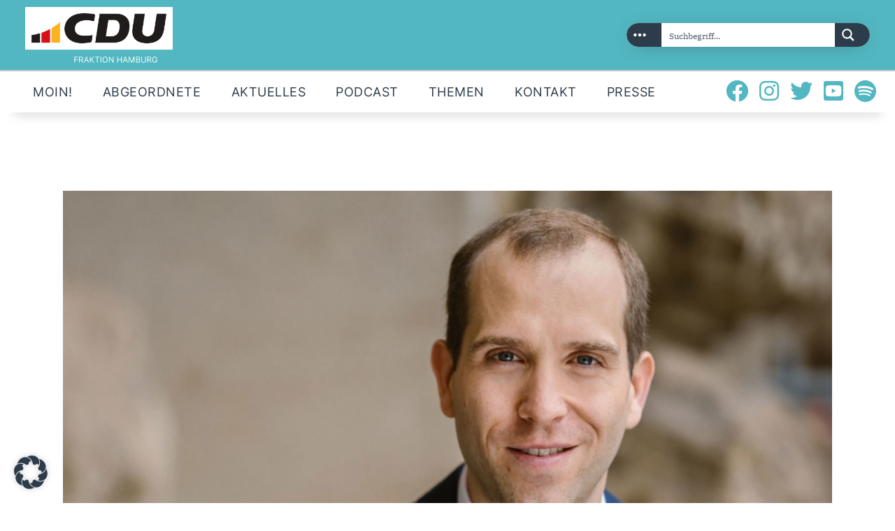

--- FILE ---
content_type: text/css
request_url: https://cduhh.de/wp-content/uploads/useanyfont/uaf.css
body_size: 712
content:
				@font-face {
					font-family: 'ibmplexserif-regular';
					src: url('/wp-content/uploads/useanyfont/6931Ibmplexserif-regular.woff2') format('woff2'),
						url('/wp-content/uploads/useanyfont/6931Ibmplexserif-regular.woff') format('woff');
					  font-display: auto;
				}

				.ibmplexserif-regular{font-family: 'ibmplexserif-regular' !important;}

						@font-face {
					font-family: 'inter-extrabold';
					src: url('/wp-content/uploads/useanyfont/7361Inter-extrabold.woff2') format('woff2'),
						url('/wp-content/uploads/useanyfont/7361Inter-extrabold.woff') format('woff');
					  font-display: auto;
				}

				.inter-extrabold{font-family: 'inter-extrabold' !important;}

						@font-face {
					font-family: 'inter-regular';
					src: url('/wp-content/uploads/useanyfont/614Inter-regular.woff2') format('woff2'),
						url('/wp-content/uploads/useanyfont/614Inter-regular.woff') format('woff');
					  font-display: auto;
				}

				.inter-regular{font-family: 'inter-regular' !important;}

						@font-face {
					font-family: 'ibmplexserif-bold';
					src: url('/wp-content/uploads/useanyfont/847IBMPlexSerif-Bold.woff2') format('woff2'),
						url('/wp-content/uploads/useanyfont/847IBMPlexSerif-Bold.woff') format('woff');
					  font-display: auto;
				}

				.ibmplexserif-bold{font-family: 'ibmplexserif-bold' !important;}

						@font-face {
					font-family: 'inter-bold';
					src: url('/wp-content/uploads/useanyfont/3602Inter-bold.woff2') format('woff2'),
						url('/wp-content/uploads/useanyfont/3602Inter-bold.woff') format('woff');
					  font-display: auto;
				}

				.inter-bold{font-family: 'inter-bold' !important;}

						body, p, blockquote, li{
					font-family: 'ibmplexserif-regular' !important;
				}
						.sc_button_text, .sc_layouts_menu_nav > li, .menu-hauptmenue-container li a, .menu-hauptmenue-container li span, #menu-hauptmenue li a, #menu-hauptmenue li span, .menu-mobile-container li a, .menu-mobile-container li span, #menu-mobile li a, #menu-mobile li span, .menu-partei-container li a, .menu-partei-container li span, #menu-partei li a, #menu-partei li span{
					font-family: 'inter-regular' !important;
				}
						h1, h2, h3, h4, h5, h6, .entry-title, body.single-post .entry-title, body.page .entry-title, body.category .entry-title, .widget-title{
					font-family: 'inter-extrabold' !important;
				}
						.sc_button.sc_button_size_extra_small{
					font-family: 'inter-regular' !important;
				}
						.scheme_default .sc_button_default.color_style_link2, .scheme_default .sc_button.color_style_link2:not(.sc_button_simple):not(.sc_button_bordered):not(.sc_button_bg_image){
					font-family: 'inter-regular' !important;
				}
						.sc_item_descr{
					font-family: 'inter-regular' !important;
				}
						.sc_item_subtitle{
					font-family: 'inter-extrabold' !important;
				}
						.ff-loadmore-wrapper .ff-btn{
					font-family: 'inter-regular' !important;
				}
						.post_meta .post_meta_item, .post_meta .vc_inline-link{
					font-family: 'inter-regular' !important;
				}
						.scheme_default .post_info .post_info_item{
					font-family: 'inter-regular' !important;
				}
						.scheme_default .widget_contacts .contacts_info span a, .scheme_default .widget_contacts .contacts_info>div>a, .scheme_default .widget_contacts .contacts_info>a{
					font-family: 'inter-regular' !important;
				}
						.widget_contacts .contacts_info span, .widget_contacts .contacts_info > div > a, .widget_contacts .contacts_info > a{
					font-family: 'inter-regular' !important;
				}
						b, strong{
					font-family: 'ibmplexserif-bold' !important;
				}
		

--- FILE ---
content_type: text/css
request_url: https://cduhh.de/wp-content/uploads/elementor/css/post-7477.css
body_size: 1716
content:
.elementor-7477 .elementor-element.elementor-element-36af42eb > .elementor-container > .elementor-column > .elementor-widget-wrap{align-content:center;align-items:center;}.elementor-7477 .elementor-element.elementor-element-36af42eb:not(.elementor-motion-effects-element-type-background), .elementor-7477 .elementor-element.elementor-element-36af42eb > .elementor-motion-effects-container > .elementor-motion-effects-layer{background-color:#52B7C1;}.elementor-7477 .elementor-element.elementor-element-36af42eb > .elementor-container{min-height:100px;}.elementor-7477 .elementor-element.elementor-element-36af42eb{transition:background 0.3s, border 0.3s, border-radius 0.3s, box-shadow 0.3s;margin-top:0px;margin-bottom:0px;padding:0% 2% 0% 2%;z-index:100;}.elementor-7477 .elementor-element.elementor-element-36af42eb > .elementor-background-overlay{transition:background 0.3s, border-radius 0.3s, opacity 0.3s;}.elementor-7477 .elementor-element.elementor-element-60e8e399 > .elementor-element-populated{margin:1% 0% 1% 0%;--e-column-margin-right:0%;--e-column-margin-left:0%;}.elementor-7477 .elementor-element.elementor-element-5c611838 > .elementor-widget-container{margin:0px 0px 0px 0px;}.elementor-7477 .elementor-element.elementor-element-5c611838 .logo_image{max-height:80px;}.elementor-bc-flex-widget .elementor-7477 .elementor-element.elementor-element-a04e3b8.elementor-column .elementor-widget-wrap{align-items:center;}.elementor-7477 .elementor-element.elementor-element-a04e3b8.elementor-column.elementor-element[data-element_type="column"] > .elementor-widget-wrap.elementor-element-populated{align-content:center;align-items:center;}.elementor-7477 .elementor-element.elementor-element-a04e3b8 > .elementor-element-populated{margin:0px 0px 0px 0px;--e-column-margin-right:0px;--e-column-margin-left:0px;}.elementor-7477 .elementor-element.elementor-element-67099cb2 > .elementor-widget-container{margin:0px 0px 0px 0px;}.elementor-7477 .elementor-element.elementor-element-621bc7a1 > .elementor-container > .elementor-column > .elementor-widget-wrap{align-content:center;align-items:center;}.elementor-7477 .elementor-element.elementor-element-621bc7a1:not(.elementor-motion-effects-element-type-background), .elementor-7477 .elementor-element.elementor-element-621bc7a1 > .elementor-motion-effects-container > .elementor-motion-effects-layer{background-color:#FFFFFF;}.elementor-7477 .elementor-element.elementor-element-621bc7a1{border-style:solid;border-width:2px 0px 0px 0px;border-color:#BEC1C7;box-shadow:0px 25px 15px -20px rgba(0, 0, 0, 0.13);transition:background 0.3s, border 0.3s, border-radius 0.3s, box-shadow 0.3s;margin-top:0px;margin-bottom:0px;padding:0% 2% 0% 2%;z-index:90;}.elementor-7477 .elementor-element.elementor-element-621bc7a1 > .elementor-background-overlay{transition:background 0.3s, border-radius 0.3s, opacity 0.3s;}.elementor-bc-flex-widget .elementor-7477 .elementor-element.elementor-element-200e16fc.elementor-column .elementor-widget-wrap{align-items:center;}.elementor-7477 .elementor-element.elementor-element-200e16fc.elementor-column.elementor-element[data-element_type="column"] > .elementor-widget-wrap.elementor-element-populated{align-content:center;align-items:center;}.elementor-7477 .elementor-element.elementor-element-200e16fc > .elementor-element-populated{margin:0px 0px 0px 0px;--e-column-margin-right:0px;--e-column-margin-left:0px;}.elementor-7477 .elementor-element.elementor-element-200e16fc > .elementor-element-populated.elementor-column-wrap{padding:0px 0px 0px 0px;}.elementor-7477 .elementor-element.elementor-element-200e16fc > .elementor-element-populated.elementor-widget-wrap{padding:0px 0px 0px 0px;}.elementor-7477 .elementor-element.elementor-element-5c2fde02{width:100%;max-width:100%;align-self:center;}.elementor-7477 .elementor-element.elementor-element-5c2fde02 > .elementor-widget-container{margin:0px 0px 0px 0px;padding:0px 0px 0px 0px;}.elementor-7477 .elementor-element.elementor-element-543e3219 > .elementor-element-populated{margin:0px 0px 0px 0px;--e-column-margin-right:0px;--e-column-margin-left:0px;}.elementor-7477 .elementor-element.elementor-element-543e3219 > .elementor-element-populated.elementor-column-wrap{padding:0px 0px 0px 0px;}.elementor-7477 .elementor-element.elementor-element-543e3219 > .elementor-element-populated.elementor-widget-wrap{padding:0px 0px 0px 0px;}.elementor-7477 .elementor-element.elementor-element-779de158{--grid-template-columns:repeat(0, auto);width:var( --container-widget-width, 139.098% );max-width:139.098%;--container-widget-width:139.098%;--container-widget-flex-grow:0;--icon-size:32px;--grid-column-gap:10px;--grid-row-gap:0px;}.elementor-7477 .elementor-element.elementor-element-779de158 .elementor-widget-container{text-align:right;}.elementor-7477 .elementor-element.elementor-element-779de158 > .elementor-widget-container{margin:0px 0px 0px 0px;padding:0px 0px 0px 0px;}.elementor-7477 .elementor-element.elementor-element-779de158 .elementor-social-icon{background-color:#FFFFFF;--icon-padding:0em;}.elementor-7477 .elementor-element.elementor-element-779de158 .elementor-social-icon i{color:#52B7C1;}.elementor-7477 .elementor-element.elementor-element-779de158 .elementor-social-icon svg{fill:#52B7C1;}.elementor-7477 .elementor-element.elementor-element-779de158 .elementor-social-icon:hover{background-color:#FFFFFF;}.elementor-7477 .elementor-element.elementor-element-779de158 .elementor-social-icon:hover i{color:#FFA600;}.elementor-7477 .elementor-element.elementor-element-779de158 .elementor-social-icon:hover svg{fill:#FFA600;}.elementor-7477 .elementor-element.elementor-element-4baad85d:not(.elementor-motion-effects-element-type-background), .elementor-7477 .elementor-element.elementor-element-4baad85d > .elementor-motion-effects-container > .elementor-motion-effects-layer{background-color:#52B7C1;}.elementor-7477 .elementor-element.elementor-element-4baad85d{border-style:solid;border-width:2px 0px 0px 0px;border-color:#D9D9D9;box-shadow:0px 25px 15px -20px rgba(0, 0, 0, 0.13);transition:background 0.3s, border 0.3s, border-radius 0.3s, box-shadow 0.3s;margin-top:10px;margin-bottom:10px;padding:0% 0% 0% 0%;}.elementor-7477 .elementor-element.elementor-element-4baad85d > .elementor-background-overlay{transition:background 0.3s, border-radius 0.3s, opacity 0.3s;}.elementor-bc-flex-widget .elementor-7477 .elementor-element.elementor-element-85b3ffe.elementor-column .elementor-widget-wrap{align-items:center;}.elementor-7477 .elementor-element.elementor-element-85b3ffe.elementor-column.elementor-element[data-element_type="column"] > .elementor-widget-wrap.elementor-element-populated{align-content:center;align-items:center;}.elementor-7477 .elementor-element.elementor-element-85b3ffe.elementor-column > .elementor-widget-wrap{justify-content:center;}.elementor-7477 .elementor-element.elementor-element-85b3ffe > .elementor-element-populated{margin:2% 0% 4% 0%;--e-column-margin-right:0%;--e-column-margin-left:0%;}.elementor-7477 .elementor-element.elementor-element-5d9b7ab2 > .elementor-widget-container{margin:0px 0px 0px 0px;padding:0px 0px 0px 0px;}.elementor-7477 .elementor-element.elementor-element-5d9b7ab2 .logo_image{max-height:60px;}.elementor-7477 .elementor-element.elementor-element-694e68ce .elementor-menu-toggle{margin:0 auto;background-color:#FFFFFF;border-width:0px;border-radius:0px;}.elementor-7477 .elementor-element.elementor-element-694e68ce .elementor-nav-menu--dropdown a:hover,
					.elementor-7477 .elementor-element.elementor-element-694e68ce .elementor-nav-menu--dropdown a:focus,
					.elementor-7477 .elementor-element.elementor-element-694e68ce .elementor-nav-menu--dropdown a.elementor-item-active,
					.elementor-7477 .elementor-element.elementor-element-694e68ce .elementor-nav-menu--dropdown a.highlighted{background-color:#2D3C4B;}.elementor-7477 .elementor-element.elementor-element-694e68ce .elementor-nav-menu--dropdown a.elementor-item-active{background-color:#52B7C1;}.elementor-7477 .elementor-element.elementor-element-694e68ce .elementor-nav-menu--dropdown .elementor-item, .elementor-7477 .elementor-element.elementor-element-694e68ce .elementor-nav-menu--dropdown  .elementor-sub-item{font-family:"inter-regular", Sans-serif;}.elementor-7477 .elementor-element.elementor-element-694e68ce .elementor-nav-menu--main > .elementor-nav-menu > li > .elementor-nav-menu--dropdown, .elementor-7477 .elementor-element.elementor-element-694e68ce .elementor-nav-menu__container.elementor-nav-menu--dropdown{margin-top:20px !important;}.elementor-7477 .elementor-element.elementor-element-694e68ce div.elementor-menu-toggle{color:#2D3C4B;}.elementor-7477 .elementor-element.elementor-element-694e68ce div.elementor-menu-toggle svg{fill:#2D3C4B;}.elementor-7477 .elementor-element.elementor-element-694e68ce div.elementor-menu-toggle:hover, .elementor-7477 .elementor-element.elementor-element-694e68ce div.elementor-menu-toggle:focus{color:#52B7C1;}.elementor-7477 .elementor-element.elementor-element-694e68ce div.elementor-menu-toggle:hover svg, .elementor-7477 .elementor-element.elementor-element-694e68ce div.elementor-menu-toggle:focus svg{fill:#52B7C1;}.elementor-7477 .elementor-element.elementor-element-694e68ce{--nav-menu-icon-size:40px;}.elementor-7477 .elementor-element.elementor-element-51ae7947 > .elementor-background-overlay{opacity:0;}.elementor-7477 .elementor-element.elementor-element-58d16ed6:not(.elementor-motion-effects-element-type-background) > .elementor-widget-wrap, .elementor-7477 .elementor-element.elementor-element-58d16ed6 > .elementor-widget-wrap > .elementor-motion-effects-container > .elementor-motion-effects-layer{background-color:#2D3C4B;background-image:url("https://cduhh.de/wp-content/uploads/2023/11/AdobeStock_158751583-min.jpg");background-position:center center;background-size:cover;}.elementor-7477 .elementor-element.elementor-element-58d16ed6 > .elementor-element-populated >  .elementor-background-overlay{background-color:#2D3C4B;opacity:0.5;}.elementor-7477 .elementor-element.elementor-element-58d16ed6 > .elementor-element-populated{transition:background 0.3s, border 0.3s, border-radius 0.3s, box-shadow 0.3s;}.elementor-7477 .elementor-element.elementor-element-58d16ed6 > .elementor-element-populated > .elementor-background-overlay{transition:background 0.3s, border-radius 0.3s, opacity 0.3s;}.elementor-7477 .elementor-element.elementor-element-208f19f8 > .elementor-widget-container{background-color:#2D3C4B25;padding:5em 1em 5em 1em;}@media(max-width:1024px){.elementor-7477 .elementor-element.elementor-element-36af42eb{margin-top:0px;margin-bottom:0px;padding:0px 20px 0px 20px;}.elementor-bc-flex-widget .elementor-7477 .elementor-element.elementor-element-60e8e399.elementor-column .elementor-widget-wrap{align-items:center;}.elementor-7477 .elementor-element.elementor-element-60e8e399.elementor-column.elementor-element[data-element_type="column"] > .elementor-widget-wrap.elementor-element-populated{align-content:center;align-items:center;}.elementor-7477 .elementor-element.elementor-element-60e8e399.elementor-column > .elementor-widget-wrap{justify-content:flex-start;}.elementor-7477 .elementor-element.elementor-element-60e8e399 > .elementor-element-populated{margin:0px 0px 0px 0px;--e-column-margin-right:0px;--e-column-margin-left:0px;}.elementor-7477 .elementor-element.elementor-element-60e8e399 > .elementor-element-populated.elementor-column-wrap{padding:0px 0px 0px 0px;}.elementor-7477 .elementor-element.elementor-element-60e8e399 > .elementor-element-populated.elementor-widget-wrap{padding:0px 0px 0px 0px;}.elementor-7477 .elementor-element.elementor-element-a04e3b8.elementor-column > .elementor-widget-wrap{justify-content:flex-end;}.elementor-7477 .elementor-element.elementor-element-a04e3b8 > .elementor-element-populated.elementor-column-wrap{padding:0px 0px 0px 0px;}.elementor-7477 .elementor-element.elementor-element-a04e3b8 > .elementor-element-populated.elementor-widget-wrap{padding:0px 0px 0px 0px;}.elementor-7477 .elementor-element.elementor-element-621bc7a1{padding:10px 10px 10px 10px;}.elementor-7477 .elementor-element.elementor-element-4baad85d{margin-top:0px;margin-bottom:0px;padding:0px 0px 0px 0px;}.elementor-7477 .elementor-element.elementor-element-5d9b7ab2 > .elementor-widget-container{margin:0px 0px 0px 0px;padding:0px 0px 0px 0px;}}@media(max-width:767px){.elementor-7477 .elementor-element.elementor-element-36af42eb > .elementor-container{min-height:100px;}.elementor-7477 .elementor-element.elementor-element-36af42eb{margin-top:0px;margin-bottom:0px;padding:20px 20px 20px 20px;}.elementor-7477 .elementor-element.elementor-element-60e8e399{width:50%;}.elementor-7477 .elementor-element.elementor-element-60e8e399 > .elementor-element-populated{margin:0px 0px 0px 0px;--e-column-margin-right:0px;--e-column-margin-left:0px;}.elementor-7477 .elementor-element.elementor-element-60e8e399 > .elementor-element-populated.elementor-column-wrap{padding:0px 0px 0px 0px;}.elementor-7477 .elementor-element.elementor-element-60e8e399 > .elementor-element-populated.elementor-widget-wrap{padding:0px 0px 0px 0px;}.elementor-7477 .elementor-element.elementor-element-a04e3b8{width:50%;}.elementor-7477 .elementor-element.elementor-element-621bc7a1{padding:20px 20px 20px 20px;}.elementor-7477 .elementor-element.elementor-element-200e16fc{width:20%;}.elementor-7477 .elementor-element.elementor-element-4baad85d{padding:0px 0px 0px 0px;}.elementor-7477 .elementor-element.elementor-element-85b3ffe.elementor-column > .elementor-widget-wrap{justify-content:center;}.elementor-7477 .elementor-element.elementor-element-5d9b7ab2{width:auto;max-width:auto;}.elementor-7477 .elementor-element.elementor-element-5d9b7ab2 > .elementor-widget-container{margin:0px 0px -5px 0px;padding:0px 0px 0px 0px;}}@media(min-width:768px){.elementor-7477 .elementor-element.elementor-element-60e8e399{width:70%;}.elementor-7477 .elementor-element.elementor-element-a04e3b8{width:30%;}.elementor-7477 .elementor-element.elementor-element-200e16fc{width:81.952%;}.elementor-7477 .elementor-element.elementor-element-543e3219{width:18%;}.elementor-7477 .elementor-element.elementor-element-85b3ffe{width:100%;}}@media(max-width:1024px) and (min-width:768px){.elementor-7477 .elementor-element.elementor-element-60e8e399{width:50%;}.elementor-7477 .elementor-element.elementor-element-a04e3b8{width:50%;}}/* Start custom CSS for section, class: .elementor-element-36af42eb */@media (max-width: 1024px) and(min-width: 768px) {
    .elementor-7477 .elementor-element.elementor-element-3c9acb98 {
        width: 50% !important; 
    }/* End custom CSS */

--- FILE ---
content_type: text/css
request_url: https://cduhh.de/wp-content/uploads/elementor/css/post-496.css
body_size: 1352
content:
.elementor-496 .elementor-element.elementor-element-ef37152 > .elementor-container > .elementor-column > .elementor-widget-wrap{align-content:center;align-items:center;}.elementor-496 .elementor-element.elementor-element-ef37152 > .elementor-container{min-height:400px;}.elementor-496 .elementor-element.elementor-element-55b4e622:not(.elementor-motion-effects-element-type-background) > .elementor-widget-wrap, .elementor-496 .elementor-element.elementor-element-55b4e622 > .elementor-widget-wrap > .elementor-motion-effects-container > .elementor-motion-effects-layer{background-color:transparent;background-image:linear-gradient(180deg, #52B7C1 0%, #55B5BE 100%);}.elementor-496 .elementor-element.elementor-element-55b4e622 > .elementor-element-populated{transition:background 0.3s, border 0.3s, border-radius 0.3s, box-shadow 0.3s;}.elementor-496 .elementor-element.elementor-element-55b4e622 > .elementor-element-populated > .elementor-background-overlay{transition:background 0.3s, border-radius 0.3s, opacity 0.3s;}.elementor-496 .elementor-element.elementor-element-55b4e622 > .elementor-element-populated.elementor-column-wrap{padding:3% 3% 3% 3%;}.elementor-496 .elementor-element.elementor-element-55b4e622 > .elementor-element-populated.elementor-widget-wrap{padding:3% 3% 3% 3%;}.elementor-496 .elementor-element.elementor-element-0a0f203 > .elementor-widget-container{margin:3% 0% 3% 0%;}.elementor-496 .elementor-element.elementor-element-0a0f203{text-align:center;}.elementor-496 .elementor-element.elementor-element-0a0f203 .elementor-heading-title{color:#FFFFFF;}.elementor-496 .elementor-element.elementor-element-7f6a8d6 > .elementor-widget-container{margin:2% 0% 0% 0%;padding:0px 0px 0px 0px;}.elementor-496 .elementor-element.elementor-element-7e56068e:not(.elementor-motion-effects-element-type-background) > .elementor-widget-wrap, .elementor-496 .elementor-element.elementor-element-7e56068e > .elementor-widget-wrap > .elementor-motion-effects-container > .elementor-motion-effects-layer{background-image:url("https://cduhh.de/wp-content/uploads/2020/05/AdobeStock_65544927_slider1-min-1.jpg");background-position:center center;background-repeat:no-repeat;background-size:cover;}.elementor-496 .elementor-element.elementor-element-7e56068e > .elementor-element-populated{transition:background 0.3s, border 0.3s, border-radius 0.3s, box-shadow 0.3s;margin:0px 0px 0px 0px;--e-column-margin-right:0px;--e-column-margin-left:0px;}.elementor-496 .elementor-element.elementor-element-7e56068e > .elementor-element-populated > .elementor-background-overlay{transition:background 0.3s, border-radius 0.3s, opacity 0.3s;}.elementor-496 .elementor-element.elementor-element-7e56068e > .elementor-element-populated.elementor-column-wrap{padding:0px 0px 0px 0px;}.elementor-496 .elementor-element.elementor-element-7e56068e > .elementor-element-populated.elementor-widget-wrap{padding:0px 0px 0px 0px;}.elementor-496 .elementor-element.elementor-element-15698caa{--spacer-size:500px;}.elementor-496 .elementor-element.elementor-element-23328abf > .elementor-container > .elementor-column > .elementor-widget-wrap{align-content:center;align-items:center;}.elementor-496 .elementor-element.elementor-element-23328abf:not(.elementor-motion-effects-element-type-background), .elementor-496 .elementor-element.elementor-element-23328abf > .elementor-motion-effects-container > .elementor-motion-effects-layer{background-color:#FFFFFF;}.elementor-496 .elementor-element.elementor-element-23328abf{transition:background 0.3s, border 0.3s, border-radius 0.3s, box-shadow 0.3s;margin-top:0%;margin-bottom:0%;padding:2% 0% 2% 0%;}.elementor-496 .elementor-element.elementor-element-23328abf > .elementor-background-overlay{transition:background 0.3s, border-radius 0.3s, opacity 0.3s;}.elementor-496 .elementor-element.elementor-element-14c945ba{text-align:center;}.elementor-496 .elementor-element.elementor-element-14c945ba img{width:30%;max-width:30%;}.elementor-496 .elementor-element.elementor-element-34c291de .elementor-heading-title{font-family:"kievit-bold", Sans-serif;font-size:20px;font-weight:normal;text-transform:uppercase;font-style:normal;text-decoration:none;line-height:25px;color:#000000;}.elementor-496 .elementor-element.elementor-element-586de2c3{font-family:"kievit-book", Sans-serif;font-size:16px;font-weight:400;text-transform:none;font-style:normal;text-decoration:none;line-height:18px;color:#000000;}.elementor-496 .elementor-element.elementor-element-58e81fe3 .elementor-heading-title{font-family:"kievit-bold", Sans-serif;font-size:20px;font-weight:normal;text-transform:uppercase;font-style:normal;text-decoration:none;line-height:25px;color:#000000;}.elementor-496 .elementor-element.elementor-element-4c78dfcd{font-family:"kievit-book", Sans-serif;font-size:16px;font-weight:400;text-transform:none;font-style:normal;text-decoration:none;line-height:18px;color:#000000;}.elementor-496 .elementor-element.elementor-element-132067d{text-align:center;}.elementor-496 .elementor-element.elementor-element-132067d img{max-width:65%;}.elementor-496 .elementor-element.elementor-element-4d9126ca > .elementor-widget-container{margin:10px 0px 0px 0px;padding:0px 0px 0px 0px;}.elementor-496 .elementor-element.elementor-element-4d9126ca .elementor-icon-list-items:not(.elementor-inline-items) .elementor-icon-list-item:not(:last-child){padding-block-end:calc(5px/2);}.elementor-496 .elementor-element.elementor-element-4d9126ca .elementor-icon-list-items:not(.elementor-inline-items) .elementor-icon-list-item:not(:first-child){margin-block-start:calc(5px/2);}.elementor-496 .elementor-element.elementor-element-4d9126ca .elementor-icon-list-items.elementor-inline-items .elementor-icon-list-item{margin-inline:calc(5px/2);}.elementor-496 .elementor-element.elementor-element-4d9126ca .elementor-icon-list-items.elementor-inline-items{margin-inline:calc(-5px/2);}.elementor-496 .elementor-element.elementor-element-4d9126ca .elementor-icon-list-items.elementor-inline-items .elementor-icon-list-item:after{inset-inline-end:calc(-5px/2);}.elementor-496 .elementor-element.elementor-element-4d9126ca .elementor-icon-list-icon i{color:#52B7C1;transition:color 0.3s;}.elementor-496 .elementor-element.elementor-element-4d9126ca .elementor-icon-list-icon svg{fill:#52B7C1;transition:fill 0.3s;}.elementor-496 .elementor-element.elementor-element-4d9126ca .elementor-icon-list-item:hover .elementor-icon-list-icon i{color:#FFA600;}.elementor-496 .elementor-element.elementor-element-4d9126ca .elementor-icon-list-item:hover .elementor-icon-list-icon svg{fill:#FFA600;}.elementor-496 .elementor-element.elementor-element-4d9126ca{--e-icon-list-icon-size:24px;--icon-vertical-offset:0px;}.elementor-496 .elementor-element.elementor-element-4d9126ca .elementor-icon-list-text{transition:color 0.3s;}.elementor-496 .elementor-element.elementor-element-4b7bf63b:not(.elementor-motion-effects-element-type-background), .elementor-496 .elementor-element.elementor-element-4b7bf63b > .elementor-motion-effects-container > .elementor-motion-effects-layer{background-color:#E5E5E9;}.elementor-496 .elementor-element.elementor-element-4b7bf63b{border-style:solid;border-width:2px 0px 0px 0px;border-color:#BEC1C7;transition:background 0.3s, border 0.3s, border-radius 0.3s, box-shadow 0.3s;padding:1% 0% 1% 0%;}.elementor-496 .elementor-element.elementor-element-4b7bf63b > .elementor-background-overlay{transition:background 0.3s, border-radius 0.3s, opacity 0.3s;}.elementor-496 .elementor-element.elementor-element-653c3f94{column-gap:0px;font-family:"ibmplexserif-regular", Sans-serif;font-size:13px;}@media(max-width:1024px){.elementor-496 .elementor-element.elementor-element-586de2c3{font-size:14px;}.elementor-496 .elementor-element.elementor-element-4c78dfcd{font-size:14px;}}@media(max-width:767px){.elementor-496 .elementor-element.elementor-element-55b4e622 > .elementor-element-populated.elementor-column-wrap{padding:1% 0% 1% 0%;}.elementor-496 .elementor-element.elementor-element-55b4e622 > .elementor-element-populated.elementor-widget-wrap{padding:1% 0% 1% 0%;}.elementor-496 .elementor-element.elementor-element-0a0f203 > .elementor-widget-container{margin:0% 0% 0% 0%;}.elementor-496 .elementor-element.elementor-element-653c3f94 > .elementor-widget-container{margin:20px 0px 0px 0px;padding:0px 0px 0px 0px;}}/* Start custom CSS for section, class: .elementor-element-ef37152 */.scheme_dark .sc_button_bordered.color_style_link3:not(.sc_button_bg_image):hover {color: #2D3C4B !important;
border-color: #2D3C4B !important;}/* End custom CSS */